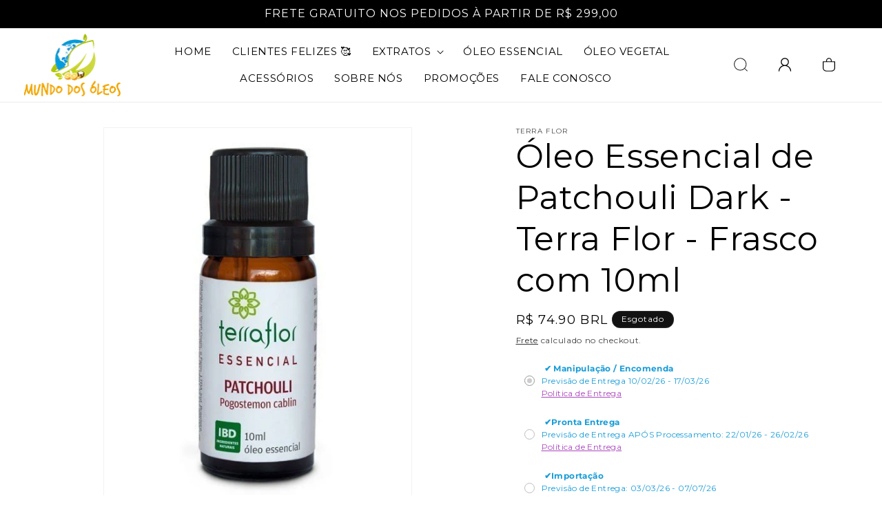

--- FILE ---
content_type: text/html;charset=utf-8
request_url: https://pageview-notify.rdstation.com.br/send
body_size: -74
content:
702e9734-6173-4855-a41c-34d5ab7206db

--- FILE ---
content_type: text/javascript; charset=utf-8
request_url: https://www.mundodosoleos.com/products/patchouli-dark-oleo-essencial-10ml-terraflor.js
body_size: 1466
content:
{"id":4375092625526,"title":"Óleo Essencial de Patchouli Dark - Terra Flor - Frasco com 10ml","handle":"patchouli-dark-oleo-essencial-10ml-terraflor","description":"\u003cp\u003eO óleo essencial de Patchouli Dark da Terra Flor é 100% puro e natural. Seu aroma nos leva de volta ao passado da Índia, onde foi muito utilizado para perfumar roupas que eram exportadas da Índia para todo o mundo. Tido como afrodisíaco, foi utilizado por reis e todos aqueles que impunham poder e precisavam ter consigo um aroma forte e marcante. Na Índia, ainda é utilizado pelas mulheres junto de outros óleos com o objetivo da sedução.\u003c\/p\u003e\n\u003cp\u003eO óleo essencial de Patchouli, fortalece o idealismo e a autoestima, assim como auxilia aqueles que têm dificuldade em tomar decisões e que não acreditam em si mesmos. Tido também como um afrodisíaco (estimulante). É antifúngico e anti-micótico de uso geral (frieiras). Poderoso cicatrizante, excelente em rachaduras de pé e feridas que não se cicatrizam.\u003c\/p\u003e\n\u003cp\u003ePrincipais propriedades e indicações do óleo essencial de Patchouli:\u003c\/p\u003e\n\u003cp\u003e- Excelente anti-inflamatório na pele -- dermatoses, dermatites alérgicas, eczemas, psoríase e acne.\u003c\/p\u003e\n\u003cp\u003e- Cicratizante e emoliente.\u003c\/p\u003e\n\u003cp\u003e- Regenerador celular.\u003c\/p\u003e\n\u003cp\u003e- Beneficia peles secas, cansadas, com marcas, rachaduras e cicatrizes.\u003c\/p\u003e\n\u003cp\u003e- Fungicida -- Tinea pedis, pé de atleta,infecções causadas por fungos.\u003c\/p\u003e\n\u003cp\u003e- Diurético -- retenção de líquido e celulite.\u003c\/p\u003e\n\u003cp\u003e- Descongestionande dos vasos venosos -- anti-varizes.\u003c\/p\u003e\n\u003cp\u003e- Bom coadjuvante no tratamento da obesidade ou restrição alimentar -- diminui o apetite.\u003c\/p\u003e\n\u003cp\u003e- Afrodisíaco -- sensualidade. Efeitos emocionais: auxilia em estados depressivos, traz consciência corporal, ajuda na conscientização dos limites e aumenta a concentração mental.\u003c\/p\u003e\n\u003cp\u003eO óleo essencial de Patchouli Dark é extraído em destiladores de ferro, que fazem com que partículas de ferro sejam “arrastadas” para dentro do óleo essencial gerando então o óleo essencial de patchouli extra-dark, de coloração bem escura e forte aroma terroso. Além das partículas de ferro, também contém outras partículas suspensas que contribuem para a coloração e aroma do extra-dark. Para se conseguir o óleo essencial de Patchouli Dark, é feita uma primeira filtragem a partir do extra-dark onde são removidas em torno da metade das partículas de ferro e as demais partículas suspensas, conseguindo-se então uma coloração um pouco menos escura e aroma terroso não tão intenso quanto o do extra-dark. É considerado um óleo essencial de Patchouli mais tradicional.\u003c\/p\u003e","published_at":"2019-12-18T12:28:25-03:00","created_at":"2019-12-18T12:28:25-03:00","vendor":"Terra Flor","type":"Óleo Essencial","tags":["Essencial","Patchouly","spo-default","spo-enabled"],"price":7490,"price_min":7490,"price_max":7490,"available":false,"price_varies":false,"compare_at_price":null,"compare_at_price_min":0,"compare_at_price_max":0,"compare_at_price_varies":false,"variants":[{"id":31323614969974,"title":"Default Title","option1":"Default Title","option2":null,"option3":null,"sku":"02217","requires_shipping":true,"taxable":false,"featured_image":null,"available":false,"name":"Óleo Essencial de Patchouli Dark - Terra Flor - Frasco com 10ml","public_title":null,"options":["Default Title"],"price":7490,"weight":130,"compare_at_price":null,"inventory_management":"shopify","barcode":"'\t0751320381880","requires_selling_plan":false,"selling_plan_allocations":[]}],"images":["\/\/cdn.shopify.com\/s\/files\/1\/0066\/6809\/1510\/products\/patchouli.jpg?v=1588374956"],"featured_image":"\/\/cdn.shopify.com\/s\/files\/1\/0066\/6809\/1510\/products\/patchouli.jpg?v=1588374956","options":[{"name":"Title","position":1,"values":["Default Title"]}],"url":"\/products\/patchouli-dark-oleo-essencial-10ml-terraflor","media":[{"alt":"Óleo Essencial de Patchouli Dark - Terra Flor - Frasco com 10ml - Mundo dos Óleos","id":5833995976822,"position":1,"preview_image":{"aspect_ratio":0.815,"height":600,"width":489,"src":"https:\/\/cdn.shopify.com\/s\/files\/1\/0066\/6809\/1510\/products\/patchouli.jpg?v=1588374956"},"aspect_ratio":0.815,"height":600,"media_type":"image","src":"https:\/\/cdn.shopify.com\/s\/files\/1\/0066\/6809\/1510\/products\/patchouli.jpg?v=1588374956","width":489}],"requires_selling_plan":false,"selling_plan_groups":[]}

--- FILE ---
content_type: application/javascript; charset=utf-8
request_url: https://searchanise-ef84.kxcdn.com/preload_data.5S5R7R0y9T.js
body_size: 10377
content:
window.Searchanise.preloadedSuggestions=['rosa mosqueta','oleo de alecrim','óleo de rosa mosqueta puro','oleo essencial lavanda','semente de uva','oleo de abacate','via aroma','hortelã pimenta','ylang ylang','menta piperita','oleo de roma','óleo de girassol','tea tree','colar aromatico','óleo essencial de eucalipto','oleo de pracaxi','oleo de rosa mosqueta','aromatizador eletrico','oleo vegetal','óleo de jojoba puro','sangue de dragão','oleo de ojon','gel de aloe vera','oleo vegetal de jojoba','álcool de cereais','óleo essencial de bergamota','oleo de ricino','oleo de semente de abobora','laranja doce','oleo de','oleo essencial copaiba','manteiga de cacau','extrato de','óleo essencial vetiver','essencial melaleuca','extrato glicolico','capim limao','óleo de sucupira','oleo essencial de','oleo de menta piperita','óleo de palma','óleo essencial de palmarosa','óleo vegetal 1 litro','terra flor','manteiga de murumuru','oleo de olibano','oleo de cravo','tintura de','oleo essencial de mirra','by samia','beneficios alecrim','óleo de babosa','óleo de mirra','gel de babosa','oleo de coco extra virgem','oleo essencial de laranja','oleo de mamona','óleo de geranio','oleo jojoba','óleo de uva','colar difusor','óleo semente de uva','camomila romana','manteiga de manga','oleo de linhaca','óleo de mutamba','oleo de menta','oleo de jaborandi','oleo de oliva','óleo de argan extra virgem','cera de abelha','óleo vegetal de alecrim','oleo lavanda','anis estrelado','oleo melaleuca','oleo vegetal de girassol','creme base','oleo de camomila','oleo essencial de melaleuca','erva doce','oleo essencial de citronela','difusor pessoal','limão siciliano','oleo de canela','manteiga de karite','vitamina c','glicerina vegetal','argila verde','oleo de pracaxi para cabelo','live aloe','óleo de melaleuca puro','conta gotas','difusor de aromas','groselha negra','lavanda francesa','óleo de andiroba','óleo essencial de olíbano','oleo de buriti','creme neutro','erva baleeira','oleos essencial de sandalo','oleo essencial ylang ylang','oleo alecrim','extrato oleoso','roll on','argila branca','oleo de mostarda','terra flor óleo essencial','óleo rosa mosqueta','bio essencia','salvia esclareia','creme base neutra','oleo de so','hidrolato de','óleo essencial de copaíba','oleo essencial geranio','oleo de alecrim essencial','oleo de girassol vegetal de de girassol','oleo de calendula','oleo essencial alecrim','pimenta rosa','centella asiatica','oleo de cenoura','óleo de abacate cabelo','oleo de borragem','óleo 1 litro','óleo de coco','café verde','óleo argan','essencia via aroma','oleo de citronela','palma rosa','oleo de amla','oleo essencial de vetiver','óleo de eucalipto','óleo de arroz','oleo de manga','mundo dos óleos','oleo de hortela-pimenta','oleo de murumuru','arte dos aromas','óleo girassol','extrato de aloe vera','óleo essencial de canela','oleos 100% puro','oleo de neem','oleo essencial lavanda francesa','oleo vegetal de','sabonete facial','oleo de linhaça dourada','blend de óleos','sabonete de','gel aloe vera','oleo essencial de menta piperita','hidratante facial','óleo de amêndoas doces','oleo de moringa','oleo essencial','oleo essencial alfazema','óleo vegetal de semente de uva','hidratante corporal','oleo de babosa vegetal','oleo de morango','sais de banho','oleo de alecrim vegetal','oleo de aloe vera','óleo essencial via aroma','do terra','óleo de maracuja','oleo de gengibre','oleos vegetais','cera de','manteiga de cupuaçu','ginkgo biloba','óleo essencial lemongrass','vidro âmbar','semente de abobora','óleo rosa mosqueta puro','óleo de cúrcuma','base neutra','flor de laranjeira','oleo de peixe','óleo de laranja','oleo essencial de romã','oleo essencial jasmim','oleo do bom samaritano','oleo de salvia','manteiga de','feno grego','oleo essencial bioessencia','oleo essencial patchouli','extrato fluido','óleo de banana','oleo de anis estrelado','oleo bergamota','extra de de','óleo ojon','frasco ambar','aloe vera','desodorante natural','shampoo fortalecedor','oleo essencial de salvia esclareia','home spray','oleo essencial de tomilho','óleo de cartamo','sabonete vegetal','óleo corporal','oleo vegetal de copaiba','óleo abacate','oleo de semente de uva vegetal','óleo essencial cedro atlas','óleo de avelã','oleo de mamona puro','oleo de framboesa','oleo de castanha do para','oleo essencial melaleuca','oleo vegetal de gergelim','oleos para massagem','hidrolato de lavanda','oleo de oliva extra virgem','oleo de pequi','oleo essencial eucalipto','queda de cabelo','oleo essencial mirra','óleo pracaxi','espinheira santa','oleo de mutamba vegetal','oleo essencial rosa mosqueta','óleo 100% vitamina e','óleo de arnica','saw palmetto','essencial de mirra','oleo essencial 1 litro','oleo coco','frasco ambar roll-on','oleo essencial limão siciliano','oleo de ju[a','oleo vegetal semente de uva','oleo vegetal de buriti','óleo vegetal de abacate','amendoas doce','maca peruana','extrato de romã líquido','oleo essencial de rosas','oleo de copaiba','pau rosa','óleo de chá verde','óleo de baru','óleo de limão','óleo essencial de cipreste','noz moscada','seiva de sangue de dragão','oleo capilar','óleo essencial tea tree','base glicerina','óleo de camomila vegetal','chá verde','crescimento capilar','oleo de canfora','erva de santa maria','extrato de baunilha','óleo de jojoba','extrato de propolis','óleo de uva puro','oleo essencial de manjericao','óleo de rosas','oleo essencial de jasmin','breu branco','oleo para cabelo','extrato glicolico de','oleo de rosa','óleo essencial palmarosa','tintura de nogueira','óleo de rícino 1 litro','algas marinhas','azeite de oliva','oleo vetiver','óleo vegetal de romã','oleo de macadamia','oleo de chia','óleo resina de alecrim','laranja amarga','oleo essencial de rosa mosqueta','cedro atlas','óleo de semente de uva','óleo de coco babaçu','oleo de alfazema','alcool de cereais alcool para','eucalipto globulus','óleo essencial camomila','oleo de lavanda francesa','pimenta preta','cardo mariano','oleo de ylang ylang','oleo de argan','de ouro','oleo de jojoba organico','oleo de oregano','oleo gergelim','óleo essencial de camomila romana','oleo de lavanda','oleo copaiba puro','óleo de abacate frasco com 250ml','oleo de goiaba','oleo vegetal jojoba','essencial lavanda','oleo para cabelos','óleo essencial de lavanda','extrato de jambu','oleo de camellia','óleo essencial laranja','oleo de tomilho','óleo de palmarosa','óleo de jojoba frasco com 250ml','óleo essencial de limão','oleo essencial de cardamomo','cativa natureza','óleo de algodão','óleo de ojon puro','oleo de laranja doce','rosa branca','óleo camomila','óleo de mulateiro','kit oleo essencial','óleo essencial de capim limao','azeite de oliva extra-virgem','oleo essencial de rosa damascena','oleo de extra virgem','canela de velho','óleo essencial de menta','óleo de abobora','cera de cadellila','oleo mirra','oleo mineral','arnica montana','flor de cerejeira','oleo massagem','pinheiro silvestre','oleo de karite','oleo de urucum','rosa damascena','oleo de macauba','óleo essencial de limão siciliano','unha de gato','tintura de coentro','oleo de bardana','oleos de alma','oleo essencial cedro','oleo hortela','geranio oleo essencial','oleo linhaça dourada','oleo essencial bergamota','oleo vegetal de andiroba','oleo bom samaritano','essencia de','óleo babosa','castanha da india','oleo vegetal rosa mosqueta','óleo amendoas doces','manteiga de karite pura','oleo gengibre','cera de carnaúba','argila preta','oleo olíbano','vitamina a','argila rosa','germe de trigo','semente de','oleo ozonio','óleo essencial rosa','óleo de damasco','óleo carreador','oleo de palmiste','óleo cicatrizante','espruce canadense','oleo essencial de curcuma','óleo vegetal de babosa','óleo vegetal de hortelã pimenta','oleo canela','oleo de alho desodorizado','oleo de vetiver','semente uva','óleo essencial laranja doce','oleo acai','óleo vegetal abacate','mentha piperita','lang lang','oleo de romã 250ml','essencial de alecrim','oleo melaleuca puro','oleo para estrias','oleo semente uva','extrato de alecrim','grapefruit toranja','óleo de licuri','oleo de groselha negra','propolis verde','puro gel de aloe vera','omega 3 oleo','oleos essencial peppermint','oleo mosqueta','oleo semente de uva vegetal','água floral','oleo de abacaxi','espruce negro','oleo de babaçu','yang yang','oleo essencial verbena','oleo essencial de alecrim','alcool para aromatizador','amêndoa doce','óleo aloe vera','óleo girassol prensado frio','oleo vegetal de coco','oleo essencial de lavanda francesa','creme facial','oleos essenciais via aroma','cravo da india','oleo laranja doce','aromatizador eletrico porcelana','oleos essencial de neroli','extrato fluido de','óleo essencial de pinho','oleo de coco fracionado','óleo uva','sabonete liquido','kit de óleos','óleo bioessencia','pimenta negra','óleo essencial de baunilha','oleo de marula','oleo eucalipto','oleo de canela oleo essencial de canela','argila vermelha','válvula pump','oleo de pataua','óleo de feno grego','óleos co2','gel de babosa puro','essencial de','óleo de amendoim','extrato oleoso de','menta hortela','tonico capilar','oleo de pitanga','oleo de buriti 250ml','óleo de gengibre puro','sempre viva','essencial de lavanda','manteigas vegetais','oleo essencial de junipero','oleo de aveia','conta gotas para frasco','óleo argan cabelo','oleo de puro','frasco 60ml','oleo de semente','oleo lemongrass','oleo de louro','óleo essencial de gengibre','picao preto','oleo de de','óleo vitamina e','oleo de aroeira','oleo castanha do para','vitamina e','óleo vegetal de rosa mosqueta','oleo de primula','argila amarela','oleos vegetal','óleo de sálvia esclareia','oleo ojon vegetal','conservante natural','agua deionizada','óleo tea tree','tintura de alecrim','oleo patchouli','difusor de ambiente','shampoo multi vegetal','melão de são caetano','nogueira preta','colar aromatizador','óleo romã','manteiga de abacate','frascos ambar','extrato de calendula','óleo vegetal de lavanda','óleo essencial de calêndula','oleo essencial de jojoba','hidrolato de melaleuca','frasco roll on','oleo essencial neroli','germen de trigo','essência vanilla','serum facial','oleo essencial capim limao','oleo essencial de arruda','óleo de camélia','oleo de mosqueta','óleo de soja','hidrolato de alecrim','oleo essencial benjoim','oleo de tomate','aromatizador ceramica','oleo essencial para ansiedade depressão','óleo vegetal alecrim','oleo ylang-ylang','bom samaritano','oleoresina de','funcho doce','oleo vegetal de urucum','palo santo','ora pro nobis','oleo buriti','oleo de mostarda oleo vegetal','oleo hortelã pimenta','erva cidreira','gel neutro','oleo de castor','eucalipto citriodora','óleo vegetal laszlo','agua de rosas','óleo de batana','extrato de goiaba','oleo cravo da india','oleo mamona','oleo coco extra virgem','oleo essencial de camomila','essencial alecrim','oleo de gergelim','oleo piperita','oleo de arruda','óleo essencial de ylang ylang','frasco de vidro','essencia de lavanda','óleo de jojoba cabelo','oleo essencial de pinho siberiano','oleo de hortelã pimenta vegetal','oleo centella asiatica','oleo essencial de uva','gel base','pele oleosa','oleos de coco','1 litro óleo de coco','oleo de da india','gel babosa','óleo de amêndoa','oleo ricino','camomila alemã','oleo de cafe','tintura de amora','argila dourada','extrato de algas','extrato de amora','oleo capim limão','óleo essencial mundo dos óleos','óleo vegetal de mutamba','oleo de jasmim','óleo de erva doce','vidro ambar 30 ml','oleo vegetal de calêndula','sempre viva immortelle','oleo essencial de yang','oleo para o cabelo','gel aloe','oleo essencial de alecrim 250ml','oleo de hamamelis','erva botao','moringa oleifera','óleo essencial de manjerona','geleia real','oleo vegetal menta piperita','oleo de lavanda cabelos','oleo essencial 100ml','shampoo refil','óleo menta piperita vegetal','óleo essencial de tea tree','oleo de eucalipto globulos','óleo maracujá','oleo vegetal amendoas doce','protetor solar','oleo semente de','água perfumada','óleo de abacate vegetal extra virgem','aromatizador de ambiente via aroma','cedro do atlas','hidrolato de rosas','rosa de mosqueta','oleo de sandalo','oleo mineral 100%','oleo essencial olibano','óleo essencial de café','lavanda via aroma','tratamento de acne','oleo de 250 ml','oleo essencial de bamboo','óleo essencial hortelã','oleo essential de','oleo essencial de menta hortela','óleo alho','embalagem ambar','lotus azul','óleo essencial de melaleuca 100% puro','violeta odorata','ginseng indiano','d panthenol','oleo essencial de lavandin','camomila azul','oleo vegetal de mirra','oleo peppermint','oleo murumuru','tintura de erva baleeira','óleo de castanha','todos óleos','ipe roxo','oleos de','oleo essencial de alfazema','ylang lang','óleo essencial flor de cerejeira','cascara sagrada','hamamelis virginiana','óleo para manchas na pele','óleos essenciais 1 litro','óleo de hibisco','óleo linhaça','oleo amla','oleo de melaleuca','cominho negro','olibano essencial de','oleo citronela','óleo café verde','oleo de gergelim sesamo','extrato oleoso de camomila','oleo de argan litro','óleo de patuá','lavandula angustifolia','ho wood','lavanda fina','óleo de laranja amarga','oleo de semente de','extrato glicolicos','creme dental','lemon grass','mascara facial','oleo vegetal de açaí','oleos essenciais de','oleo de prensado a frio','oleo de banho','manteiga vegetal','manteiga murumuru','tônico facial','tribulus terrestris','oleo essencial de oregano','extrato oleoso de hamamelis','oleo de ata','mil folhas','monoi tahiti','rosa vermelha','oleo essencial de sucupira branca','oleo de canola','água termal','óleo de rosa mosqueta puro para pele','oleo andiroba puro','hidratação capilar','tintura de cravo','óleo essencial pimenta preta','oleo de borragem 250ml','semente abobora','oleo essencial 10 ml','oleo para barba','oleo rosa damascena','queda de cabelos','oleo de piperita','may chang','extrato glicolico aloe vera','oleo absoluto','óleo de cereja','manteiga de bacuri','oleo vegetal 250ml','oleo de alecrim vegetal 250ml','oleo essencial erva doce','óleo essencial de tangerina','oleo essencial 60 ml','castanha do pará','erva de sao joao','oleo para massagem relaxante','erva mate','óleo cravo','oleo de pimenta rosa','oleo essencial cravo','oleo pataua','oleo vegetal pracaxi','anti inflamatorio','extrato glicolico jaborandi','oleo de tamanu','oleo essential','oleo de pinho','alcool cereais','oleo de copaiba extra virgem','umidificador de ar','oleo vegetal germen de trigo','para o cabelo','eucalipto radiata','óleo essencial pimenta rosa','oleo de libano','óleo sangue de dragão','óleo de massagem','cominho preto','creme neutro creme base','linhaca dourada','oleo de tutano 250ml','oleo para banhos','coco babaçu','oleo limão siciliano','oleo palmiste','oleo de pimenta','chapeu de couro','oleo de cominho negro','spray de ambiente','agua perfumada tecido','oleos essencial de louro','óleo de grapefruit','ole de girassol','tintura de arnica','oleo groselha negra','oleo de rosa branca','oleo jaborandi','óleo cedro','oleo de rosa mosqueta puro pele','oleos para celulite','sabonete rosa mosqueta','essencial tomilho','melaleuca essencial de','extrato de arnica','oleo essencial rosas','oleo clareador da pele','dente de leao','extrato de pepino','sinergia para alopecia','tintura de noz moscada','óleo de palma rosa','oleo babacu','óleo cabelo','shampoo neutro','aloe e vera','óleo de bergamota','oleo de peixe litro','oleo vegetal litro','oleo para o pescoço','oleo girassol 1 litro','sacha inchi','extrato de babosa','extrato aloe vera','óleo vegetal de menta piperita','essência bamboo','oleo prensado a frio','oleo de pequi natural','goma xantana','oleo para','tintura de espinheira santa','capsula capsulas','oleo essencial de geranio','oleo essencial salvia esclarea','esfoliante facial','oleo de aloe e vera','oleo para cabelos danificados','capsula vegetal','oleo lavanda francesa','petitgrain essencial','barbatimao tintura','óleo de rícino puro','oleo mutamba','oleo de amendoas','base neutra para óleo essencial','creme hidratante','resina de copaiba','de ora pro nobis','frutas vermelhas','tintura de bardana','erva santa maria','azeite de','kit aromatizador','óleo vitamina c','óleo de silicone','oleo de leite','extrato de oliva','oleo aromaterapia','oleo essencial 60ml','espinheiro maritimo','óleo vegetal de argan','extrato de romã','lavanda angustifolia','sachê perfumado','pitanga oleo essencial','santa maria','nó de cachorro','óleo gergelim litro','oleo de vitamina e','oleo de amêndoas doce','uxi amarelo','oleo andiroba','óleo essencial de betula','óleo essencial menta','oleo abacate 1 litro','deep blue','oleo de abacate 1 litro','óleo essencial cipreste','desodorante de','oleo manga','calendula oleo essencial','oleo de semente de girassol','óleo de nozes','bergamota oleos essenciais','oleo extra virgem','rosa mosqueta rubiginosa','junipero essencial','curcuma turmerico','peppermint oil','oleo de cedro','frasco de vidro essencia','menta pimenta','alecrim via aroma','tintura alecrim','oleo balsamo','capim cidreira','manteiga de coco','tintura mae','essencial via aroma','oleo de cabreuva','extrato de camomila','oleo vegetal melaleuca','oleo de sucupira puro','oleo organico','alecrim pimenta','aromatizador pessoal','óleo de mocotó','espuma de banho','tintura de absinto','óleo menta','alpinia zerumbet','estrato de','óleo de cipreste','uva ursi','oleos essencial de','camu camu','caixa com 6 oleos','óleo vegetal copaiba','óleo de arnica montana','queda cabelo','vitamina c para o rosto','neroli essencial','immortelle oleo','oleo mostarda','manteiga cacau','extratos glicólicos','rosemary oil','amendoas doces','oleo essencial de cenoura','de calendula','tintura de mulungu','musgo de carvalho','óleo essencial lavanda angustifolia','oleos para ansiedade','baru oleo vegetal','óleo de cenoura vegetal','sandalo amyris','oleo essencial tomilho','desodorante melaleuca','oleo vegetal de uva','hortelã pimenta oleo essencial','oleo essencial sucupira','essencia para perfume','extrato de erva','leite de cabra','extrato alecrim','quina quina','oleo para pele','limão siciliano essencial','oleo essencial de alho','oleo essencial wnf','tintura de camomila','extrato fluido alecrim','óleo via aroma','óleo de açai','oleo de capim limao','frasco roll-on','essencial de camomila','oleo de ginseng','oleo de azeite','nigella sativa','copaiba 100% natural','oleo de alho 1 litro','copaiba branca','oleos essencial do terra','frascos de vidro','extratos de','oleo essencial romã','abacate beneficio','kawa kawa','pata de vaca','essencias de','oleo peixe','oleo essencial de oregano oregano','oleo de amora','manteigas cabelo','óleo semente abóbora','canela cassia','orégano óleo','nigra amora','óleo vegetal de pracaxi','oleo vegetal semente de uva 1 litro','spray lavanda','óleo palmarosa','oleo palma','extrato glicólico de mamona','gel de aloe','óleo de dragão','frasco de vidro ambar','oleo vegetal linhaça dourada','oleo de girassol 500ml','oleos pra psoriase','extrato oleoso de bétula','tintura nogueira','on guard','viscum album','cha branco','oleos vegetais para cabelos','oleo essencial 250ml','difusor aromático','bio oil','essencial de melaleuca','omega rx','oleo de semente de cenoura','oleo de eucalipto 1 litro','puro gel de aloe','oleo de alho','oléo essencial de rosa','óleo nardo','menta perita','de angico','oleo borragem','oleo capilares','semente de se','óleo vegetal de algodão','oleo de germe de trigo','extrato aquoso','semente de cenoura','cloreto de','tintura de jaborandi','eucalipto globulos','clareador de manchas','oleo vegetal de sucupira','sangue dragao','resina de alecrim','extrato glicerinado','oleo facial','oleo de jambu','óleo louro','oleos capilares','ã³leo de prã³polis','oleo essencial de cravo','oleo puro de','manteiga de tucuma','oleo de semente de abobora 250ml','oleo em','oleo essencial calendula','extracto de','óleo de cacau','óleo de beterraba','glicerina base','óleo de tea tree','essencial mundo dos oleos','salvia officinalis','oleo de alecrim para cabelos','óleo facial olíbano','óleo de camomila romana','mascara de argila','óleos essencial','oleo semente de abobora','velas aromaterapia','via aroma lavanda','óleos de rosa de damasco','aromatizador difusor','tucuma oleo','extrato frutas','oleo ginkgo biloba','esqualeno vegetal','creme capilar','oleo carreadores','óleo para massagem','óleos com vitamina c','limpeza facial','oleo de abacate virgem','oleo vegetal de camomila','de abacate','salvia sclarea','essencia de limão','difusor elétrico','oleo olibano da india','extrato glicerina','óleo essencial camomila romana','óleo para rugas','frasco spray','extrato glicólico babosa','agua de aloe vera','oleo sucupira','oleo para emagrecer','via aroma oleos essencias','oleo camellia','óleo de mirtilo','oleo de lanolina','oleo essenciais','óleo de centella asiatica','oleo de sangue de dragao','oleos essencial de geranio','óleo cenoura','oleo cipreste','oleo vegetal macadamia','extrato glicolico de alecrim','frankincense óleo essencial','oleo de pimenta piperita','óleo essencial de sálvia','catinga de mulata','sinergia mulher','black vanilla','acai vegetal','creme para o rosto','oleos essencial artemisia','drogas vegetais','oleos de anis estrelado','essencia de baunilha','manteiga de buriti','cera de soja','oleos de melaleuca','oleo alfazema','óleo essencial gengibre','manteiga de ojon','óleo anis estrelado','manteiga karite','de copaiba','cedro do texas','óxido de zinco','oleo de limao siciliano','oleo de sementes de uva','extrato glicolico roma','flora pura','óleo essencial de pimenta negra','oleo 100% puro','oleo de menta piperita vegetal','extrato camomila','artemisia oleo','oleo de alma','goji berry','eleo essencial de','oleo de calamo','oleo de cebola','óleo essencial de hortela pimenta','oleos de alecrim','óleo de artemísia','oleo puro','óleo de semente de uva litro','manteiga capilar','tintura mae de','cipreste essencial','oleo de erva baleeira','cânfora branca','cipo mil homens','ginseng korean','extra virgem','cogumelo reishi','oleo de chia oleo vegetal de','assa peixe','óleo de argam','oleo neen','melaleuca tree','de uva','oleo germe de trigo','pote de vidro','óleo de coco extra virgem 5 litros','oleo essencial salvia','garra do diabo','de camomila','açafrão verdadeiro','barra de ouro','óleo de buriti para cabelo','óleo tomilho','oleo essencial de jambu','rosa damasco','esfoliante corporal','oleo de moringa oleifera','oleo de canabis','oleo vegetal de jojoba 250ml','oleo jojoba 250ml','extrato glicolico de aroeira','oleo de café verde','base glicerina vegetal','oleo da semente da abobora','óleo essencial litro','via aroma essencia','oleo de licopeno','seiva de','oleo vegetal de rosa','oleo vegetal argan','oleo vegetal de oregano','oleo de erva cidreira','artemisia annua','oleo essencia mundo dos oleos','verbena limao','oleo de neem frasco com 60ml','rosa de damasco','absoluto de','oleo extrato de roma','extrato fluido de melão são caetano','extrato curcuma','óleo rosa','sete sangrias','extrato de ginseng','cristais de quartzo','oleo de tamanho','óleo erva doce','oleo de pinheiro silvestre','oleo essencial eucalipto globulo','oleo noz moscada','extrato romã','manteiga manga','capsicum oleoresin','oleo vera','essência de canela','oleo vegetal buriti','oleos by samia','oleo essencial via roma','mulateiro oleo de','óleo curcuma','oleo essencial de abacate','oleo de toranja','óleo vegetal de camelia','pau ferro','alecrim verbenona','óleo essencial angelica','curcuma longa','oleo essencial de palma','essencial de limão','bergamota oleo essencial de','capim santo','oleo essencial semente de uva','vela de massagem','sinergia da mulher','crescimento de cabelo','yam mexicano','óleo bergamota essencial','oleo para emagrecimento','oleo de cana','produtos para cabelos','colageno liquido','difusor de varetas','rosa mos','karite creme','oleos de rosa mosqueta','pimenta piperita','funcho essencial de erva doce','oleo essencial de grapefruit','quebra pedra','oleo manteiga de karite','óleo monoi','óleo vegetal de abacate 1 litro','oleo vegetal gergelim','baunilha essencial de baunilha','flor de lotus','farelo de arroz','tintura de artemisia','vitex agnus-castus','extrato de jaborandi','lavanda laszlo','reparador de pontas','essência de camomila','castor oil','óleo orégano','óleo de ozônio','extrato de gengibre','oleo de canela essencial','oleo essencial da laszlo','oleo de coco extra de coco extra oleo de coco','óleo vegetal de arnica','tintura de calendula','oleos 1 litro','bem estar','aromatizador de ambiente','oleo ylang ylang','oleo vegetal de aloe vera','extrato glicolico de aloe vera','oleo 1l','oleo essencia via aroma','oleo harmonizado','óleo de tomilho para cabelo','oleo de primula e seus efeitos','oleo vegetal de oliva','essencia jasmim','óleo essencial hortelã pimenta','oleo de croton','oleo resina alecrim','oleo verbena','tintura de alcacuz','oleo de arroz a frio','óleo essencial cravo da índia','de goiaba','de hamamelis','oleo de noz moscada','óleo essencial de hortela','óleo vegetal mutamba','óleo de banho e massagem','óleo de capim cidreira','oleo de estrutura','tintura de romã','cipo de são joão','oleo de semente de maracuja','manteiga cupuacu','lavanda abrialis','mandarina vermelha','de alecrim','extrato de uva','flor de figo','jurema preta','lavanda essencial','oleo vegetal extra virgem','de jojoba','essencias via aroma','base vegetal','alcaçuz importado','ole vegetal par cabelo','ceramidas líquida','oleo para rosto','difusor de óleo essencial','fumaria extrato','de roma','ravensara aromatica','óleo algodão','manchas na pele','oleos de maracuja','óleo goiaba','agua de hamamelis','essências aromaterapia','cedro virginia','essencia de bergamota','óleo essencial 50 ml','gordura de palma','essencial eucalipto','oleo essencial de pinheiro silvestre','óleo de patchouli','prensado a frio','acido salicilico','essencial de geranio','óleo de hortelã pimenta','oleo essencial salvia esclarei','oleo essencial de sândalo','bardana de bardana','oe lavanda','difusor aromatizador','óleo essencial limao','roma oleo','folha de','oleo vegetal 500ml','creme massagem','oleo de neem 1 litro','oleo essencial capim-limao','oleo de 60 ml','oleo macadâmia','gel aloe vera gel aloe vera','oleo pinheiro silvestre','essências brazil','extrato de lavanda','oleo de figado de','borrifador de oleo de','oleo essential de lavanda','tintura de graviola','oleos de acafrao','oleo para clarea a pele','como usar','varetas para difusor','bergamota lfc','oleo essencial de canfora branca','oleo pimenta piperita','oleo terra flor','oleos melaleuca','sinergia do estudante','oléo essencial de laranja doce','alecrim silvestre','rosa mosqueta puro','óleo pitanga','de oliveira','manteiga de rosa mosqueta','oleo essencial de lavandim','dermatite atópica','óleo essencial laszlo','tintura de propolis','oleo de cucurbita','dor muscular','oleo de alga','alecrim cineol','oleo de resina de alecrim','oleo moringa','oleo vegetal arnica','extrato aquoso de','oleo vegetal de ojon','oleo vegetable de','extrato de mulateiro','essência lavanda','eucalyptus globulus','oleo essencial erva cidreira','oleo de roma essencial','oleo de mirra essencial de lavanda','oleo essencial de petitgrain','aloe gel','oleo de quinoa','extrato calendula','oleo essencial 500 ml','queratina vegetal','oleo essencial de argan','flor de jambu','oleo essencial mil folhas','como de menta','extrato seco de','óleo de bétula','com gota','colar difusor aço','extrato de graviola','extrato oleoso de mel','essencial de canela','lima da persia','barba de','extrato seco','extrato de alho','óleo de tomilho puro','fumaria officinalis','copaiba oleo vegetal','oleo essencial da','oleo essencial de lavanda lavanda','oleo de palmiste 1 litro','de algas marinhas','buchinha do norte','tintura d','lavanda spike','oleo de pinheiro','condicionador fortalecedor','semente de damasco','difusor eletrico difusor de oleos','vetiver extra','oleo semente','oleo pimenta','extrato de propolis verde','gel de','lirio do brejo','sangue do dragao','oleo vegetal de cenoura','extrato lavanda','oleos de girassol','oleo essencial via','absinto tintura','extrato oleoso de calendula','florais para','óleo jasmim','aromatizadores para','essencia vela','óleo germen trigo','cravo folha','oleo grapefruit','óleo essencial de alecrim puro','beneficios oleos','oleo resina de copaiba','oleo tamanu','tratamento do cancer com','oleo vegetal de palma','oleo de abrico','extrato de arruda','oleo vegetal menta pimenta','oleos calmante','óleo de jojoba frasco com 5 litros','óleo essencial relaxante','oleos de cacau','gingko biloba','oleo amendoa doce','óleo de hortela','óleo pequi','hortela pimenta vegetal','extrato de de prunus avium','tintura de cravo da india','oleo vegetais','essencia rosa','extrato de sucupira','dama da noite','manteiga tucuma','maça verde','oleo essencial de louro','óleo vegetal de gerânio','óleo de baunilha','oleo semente de cenoura','essencial copaiba','tintura de garra do diabo','óleo laranja','rosmarinus officinalis','oleo vegetal de menta','oleo essencial de de gengibre','jambu 200 ml','eucalipto staigeriana','argila facial','oleo de noz','alecrim do campo','sabonete cativa','essencial de laranja','ver os','oleo de rosa mosqueta 1 litro','oleo frankincense','óleo sálvia','oleo de nardo','oleo para dores','sabonete lavanda','impotencia sexual','mate de','óleo elétrico','óleo de casca de laranja','óleo vegetal cabelo','argila roxa','pasta de dente','tintura cravo','sabao de cautela','de oliva','oleo balsamico','base para perfume','óleo de girassol 1 litro','óleo vegetal de amêndoas doce','oleo de cacao','tintura de folha de','oleo essencial de oreg','oleo de pimenta negra','extrato jaborandi','resina de','oleo de coco extra virgem 1 litro','extrato oleoso de coco','oleos essencial de melaleuca','oleo ricino vegetal','macadâmia oleo','oleo de coco sem','oleo de anis','óleo de pêssego','oleo petitgrain','creme de rosto','ortela pimenta','oleo especial de','de oleo','bétula doce','extrato de oleo de','oleo essencial camomil','oleo para os cabelos','beneficios do oleo de lavanda','de quinoa','extrato ipê roxo','cânhamo óleo','ricino vegetal','óleo de silicone para cosméticos','óleo de girassol prensado a frio','oleo essencial de patchouli','madeira nobre','tintura de erva de santa maria','essencial de copaiba','oleo essencial patchouly','oleo essencial de eucalipto citriodora','oleo copaíba','olho de','oleo essencial aloe vera','fixador de perfume','oleo damasco','óleo essencial de neroli','tintura de alcachofra','oleo cafe','óleo essencial jojoba','gymnema sylvestre','essencial mirra','hidrolato de camomila','mentha arvensis','oleo essencial afrodisiaco','extrato de nogueira','de babosa','oleo de nim','semente de girassol','oleos essencial da via aroma','jaborandi oleo','oleos essenciais da','oleo essencial de alpinia zerumbet','óleo framboesa','ginseng panax','manteiga de argan','crajiru pariri','oleo cacau','agua para cabelo','oleos essencias de 60 ml','oleo essencial para cabelos','argila terramater','essencial de tomilho','menta piperita vegetal','oleo vegetal de pitanga','agno casto','hidrolato de geranio','oleo essencial organico de rumã','óleo camomila romana','oleo vegetal de girassol 1 litro','manteiga ucuuba','embalagem de 1 litro','oleo vegetal de cafe verde','oleo eucalipto globulos','frasco 30 ml','de cabelo','aloe vera puro','oleo essencial vetiver 10 ml','coenzima q10','óleo de pau rosa','seiva de dragão','manteiga de mel','oleo de alfazema 60ml','oleo neutro','oleo essencial abacate','óleo essencial de lavanda puro','oleo de aroma','essencia alecrim','oleo de citronela 1 litro','cremes para a pele','eleo de alecrim','de rosa mosqueta','oleo essencial de coco','óleos via aroma','extrato de cebola','extrato de bambu','oleos essenciais mundo dos oleos','óleo de urtiga','oleo de copaiba 1 litro','óleo vegetal de louro','oleo vegetal semente de abóbora','rosa rubiginosa','óleos para cabelos','oleo vegetal rosa mosqueta 1 litro','oleo de panico','de marapuama','nardo puro','serum para rugas','extrato glicolico de camomila','óleo essencial de juniperus virginiana','cannabis sativa','oleo de massagem sensual','óleo vegetal de linhaça dourada','mirra puro','mandarina verde','oleo essencial de semente de uva','tea tree melaleuca','oleo essencial de sucupira','laranja doce oleos essencial','oleo essencial canfora','esqualano vegetal','menta peperita','oleo urucum','folha de cravo','roll-on âmbar','oleo de melissa','cera vegetal','essência de hortelã','óleo de mamao','maytenus ilicifolia','oleo de violeta','oleo vegetal prensado a frio','oleo de balsamo','cedro da virgínia','oleo anti-inflamatorias','ele e usado como cicatrizante','oleo capilar para queda capilar','óleo de framboesa a frio','oleo abacate 250ml','de karite','óleo essencial canela casca','oleo essencial de vegetal','óleo de mamona de 250','live aloe gel','licuri oleo de','tintura de valeriana','ambiente aromatizador','oleo de gengibre essencial de gengibre','óleo de cominho','essencia para difusor','aromatizador porcelana','serum de rosa mosqueta','semente de usa','oleo geranio essencial de geranio','boswellia serrata','óleo essencial tangerina','oleo mamona de 100%','oleo vegetal de mamona','cabreuva óleo','óleo essencial bergamota vi ia aroma','camellia sinensis','de trigo','vitamina d','oleo de mamona para cabelos','oleos vegetais puros','extrato glicolico de propolis','borrifador de vidro','buriti oleo','erva sao joão','oleo pistache','óleo amendoa','sabonetes de oleos essenciais','limao oleo essencial','capsulas de','extrato de romã fluido','tintura espinheira santa','óleo de pindaíba','vitamina e natural','óleo de gergelim prensado a frio','oleo de jasmin','tintura de urtiga','oleo de 1 litros','oleo vegetal groselha negra','acido caprilico','óleo de tangerina','tintura de dente de leao','manteiga vegetal de karite','extrato jambu','óleo de manjerona','de moringa','oleo de patchouly','manteiga de cupuacu pura','peppermint oleo','sangue de','essência de alecrim','oleo essencial de erva cidreira','sao joao','oleo de acafraõ','óleo de camu','acacia oleo','extrato de erva baleeira','tintura erva','extrato de salvia','extrato de oregano','oleo de rosa vermelha','resina copaiba','oléo primula','óleos essências','oleo vegetal de castanha do para','oleos terapeuticos','óleo resina','óleo essencial de aloe vera','óleo essêncial 1 l','essencia de de','oleo patua','lavanda mont blanc','oloe de','oleo de de abobora','oleo essencial ylang','oleo de castanha do brasil','óleo essencial de palma rosa','oelo de','oleo essencial toranja','ladano oleo essencial','óleo vegetal coco','oleo calêndula','óleo vegetal 60ml','a frio','oleo arnica','óleo essencial baunilha','graviola tintura-mae','extrato de aveia','cana do brejo','eleo essencial','extrato vegetal de broto de','alergia pele','pele do rosto oleosa','cabelo cacheados','dor de garganta','oleo vegetal de abacate 250ml','tintura de eucalipto','oleo de essencial','azul de','tribulus terrestris litro','couro cabeludo','melaleuca tea tree','creme dental natural','tintura erva baleeira','azeite puro extracao','libido masculina','via arom','extrato fluido de amora','alecrim essencial','oleo de oliva concentracao','tintura de de tintura de','colar de aromaterapia','extrato de moringa','extrato babosa','cumaru oleo','oleos para aromaterapia','folha de goiaba','essencia eucalipto','oleo essencial lfc','extrato de artemisia','oleo do coco','oleo de capsicum','queratina liquido','oleo essencias de geranio','diabetes regulando','extrato glicerinado de','extrato de melaleuca','essencial rosa','em gotas','tintura de alho','oleo de ameixa','óleo essencial de pitanga','óleo ebpm','óleo essencial pimenta','cucurbita pepo','de melaleuca','broto de bambu','óleo oliva','óleo essencial de murta','para cabelos','extrato calendula 1 litro','manteiga de manga pura','noz pecan','oleo para saunas','óleo essencial da via aroma','óleo vegetal de banana','vegetal mundo dos oleos','oleo de cumaru','tintura camomila','oleo resina de alecrim oleo resina','extrato de oliveira','rosa rubra','essencia de laranja','oleo de macela','extrato de cenoura','essencia sândalo','rhodiola rosea','oleos de jaborandi','oleo de cedro do','oleo de verbena','extrato fluido ipê roxo','oleo para crescimento de cabelos','vegetal de','semente de maracujá','protetor solar natural','hortelã piperita','shampoo sólido','kit presente','tea tre','óleo essêncial de cedro','vanilla via aroma','oleo clareador','oleo vegetal 1 litro litros','oleo karite','extrato de framboesa','oleo de mala','óleo de pimenta preta','extrato de canela','oleo essencial anis estrelado','óleo vegetal babosa','hidrolato melaleuca','d pantenol','oleo nim','frasco vidro','sandalo album','agua destilado','oleo de quiabo','abacaxi oleo de','de cravinho','oleo de semente de damasco','oleo vegetal açaí','apricot oleo','oleo essencial de erva baleeira','frasco conta gotas','tintura dente de leao','oleo de sésamo','oleo essencial de cedro do atlas','propolis glicolico','essência hidrossolúvel','olibano laszlo','oleo tutano','alcool cetoestearilico','noz de cola','oleo vegetal roma','oleo rosemary','oleo essencial peppermint','oleo essencial frankinsence','óleo vegetal terra flor','extrato de urtiga','creme facial essencial','extrato glicolico capsicum','oleo essencial de lemongrass','geranio oleo essencial de geraniol essencial de','oleo corporal em','óleo vegetal girassol','rosas brancas','óleo coco fracionado','oleo de copaiba 5%','óleo alecrim vegetal','óleo de alho garlic oil','gel massagem','oleo de curry','extrato de espinheira santa','espruce branco','tintura de linhaça','extrato de cranberry','santalum album','carnauba cera','de arroz','extrato de amor crescido','oleo essencial de essencial','manteiga corporal','mirra indiana','glicerina bidestilada','extrato erva baleeira','óleo de castanha da india','tintura de anis estrelado','mistura de óleos','flor da noite','de graviola','oleo de trigo','óleo de damasco 250','oleo de cade','óleo 60ml','oleo para cabelos e secos','tintura valeriana','sono tranquilo','manteiga de andiroba','ver todos os oleos','castanha do brasil','rosa mosqueta 1 litro','sachês perfumados','oleo vegetal citronela','oleo essencial de citronela 1 litro','vegetal cafe','oleo de pracaxi cabelo','manteiga abacate','óleo vegetal calendula','oleo essencial de babosa','pracaxi óleo vegetal','oleo de coco extravirgem','gel serum bioessencia','óleo castor','árvore do chá','ginseng indiano ginseng','manteiga de palma','eleo de de','oleo de bacaba','oleo de do','oe hortela pimenta','cativa de','oleos para menopausa','melão são caetano','extrato de tangerina','oleo natural de alecrim','hidrolato de tea tree','óleo litro','absinto oleo absinto','oleo de santa maria','embalagem de vidro','cardamomo oleo essencial','calendula officinalis','oleo essencial de cenoura sementes','colar difusor óleo essencial','óleo essencial de hortelã-pimenta','desperta todas','oleos prensado a frio','essencia limão','de manga','óleo de limpeza','óleo vegetal de macadâmia','aceite de','oleo de hortela piperita','oleo especial de camomila','erva tostão','óleos cabelos','inalador nasal','de mirra','óleo essencial de erva doce','essencia gerânio','extrato de neem','massagem corporal','rosa mosqueta 250ml','oleo essencial de ylang','oleo vegetal camomila','corante natural','oleo essencial brasil','tintura absinto','coco extra','tintura de guaco','essencia de laranja doce','oleo de acacia','oleo essencial laranja amarga','base para creme','oleo de abacate extra','oleo de girgelim','raspa de jua','oleo vegetal via aroma','oleo essencial de espruce','cana de açúcar','oleo vegetal de eucalipto','creme corporal'];